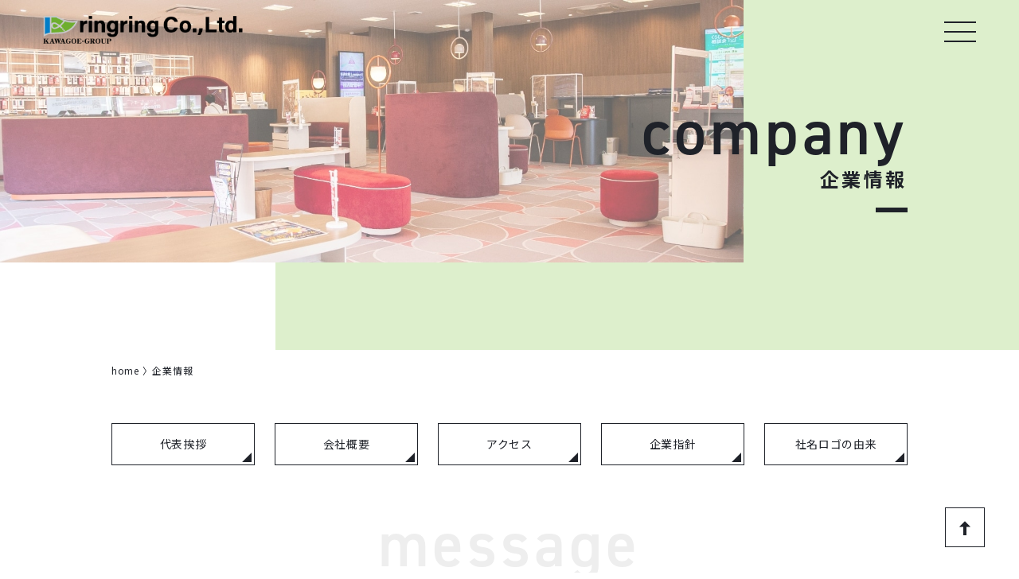

--- FILE ---
content_type: text/html; charset=UTF-8
request_url: http://ringring.co.jp/company
body_size: 8637
content:
<!DOCTYPE html>
<html>

<head>
  <!-- meta -->
  <meta charset="utf-8">
  <meta name="viewport" content="width=device-width,initial-scale=1.0">
  <meta name="format-detection" content="telephone=no">
  <meta name="description" content="モバイルシーンは日々、進化しています。私たちは常に時代を読みながら、お客様のどんなご相談やお困りごとにも、素早く・丁寧にお答えします。">
  <meta name="keywords" content="" />
  <link rel="icon" href="http://ringring.co.jp/wp-content/themes/ringring-2024/assets/img/common/favicon.ico">
  <title>企業情報</title>
  <!-- css -->
  <meta name='robots' content='max-image-preview:large' />

<!-- SEO SIMPLE PACK 3.2.1 -->
<title>企業情報 | ringring Co.,Ltd.</title>
<link rel="canonical" href="https://ringring.co.jp/company">
<meta property="og:locale" content="ja_JP">
<meta property="og:type" content="article">
<meta property="og:title" content="企業情報 | ringring Co.,Ltd.">
<meta property="og:url" content="https://ringring.co.jp/company">
<meta property="og:site_name" content="ringring Co.,Ltd.">
<meta name="twitter:card" content="summary">
<!-- / SEO SIMPLE PACK -->

<style id='wp-img-auto-sizes-contain-inline-css' type='text/css'>
img:is([sizes=auto i],[sizes^="auto," i]){contain-intrinsic-size:3000px 1500px}
/*# sourceURL=wp-img-auto-sizes-contain-inline-css */
</style>
<style id='wp-block-library-inline-css' type='text/css'>
:root{--wp-block-synced-color:#7a00df;--wp-block-synced-color--rgb:122,0,223;--wp-bound-block-color:var(--wp-block-synced-color);--wp-editor-canvas-background:#ddd;--wp-admin-theme-color:#007cba;--wp-admin-theme-color--rgb:0,124,186;--wp-admin-theme-color-darker-10:#006ba1;--wp-admin-theme-color-darker-10--rgb:0,107,160.5;--wp-admin-theme-color-darker-20:#005a87;--wp-admin-theme-color-darker-20--rgb:0,90,135;--wp-admin-border-width-focus:2px}@media (min-resolution:192dpi){:root{--wp-admin-border-width-focus:1.5px}}.wp-element-button{cursor:pointer}:root .has-very-light-gray-background-color{background-color:#eee}:root .has-very-dark-gray-background-color{background-color:#313131}:root .has-very-light-gray-color{color:#eee}:root .has-very-dark-gray-color{color:#313131}:root .has-vivid-green-cyan-to-vivid-cyan-blue-gradient-background{background:linear-gradient(135deg,#00d084,#0693e3)}:root .has-purple-crush-gradient-background{background:linear-gradient(135deg,#34e2e4,#4721fb 50%,#ab1dfe)}:root .has-hazy-dawn-gradient-background{background:linear-gradient(135deg,#faaca8,#dad0ec)}:root .has-subdued-olive-gradient-background{background:linear-gradient(135deg,#fafae1,#67a671)}:root .has-atomic-cream-gradient-background{background:linear-gradient(135deg,#fdd79a,#004a59)}:root .has-nightshade-gradient-background{background:linear-gradient(135deg,#330968,#31cdcf)}:root .has-midnight-gradient-background{background:linear-gradient(135deg,#020381,#2874fc)}:root{--wp--preset--font-size--normal:16px;--wp--preset--font-size--huge:42px}.has-regular-font-size{font-size:1em}.has-larger-font-size{font-size:2.625em}.has-normal-font-size{font-size:var(--wp--preset--font-size--normal)}.has-huge-font-size{font-size:var(--wp--preset--font-size--huge)}.has-text-align-center{text-align:center}.has-text-align-left{text-align:left}.has-text-align-right{text-align:right}.has-fit-text{white-space:nowrap!important}#end-resizable-editor-section{display:none}.aligncenter{clear:both}.items-justified-left{justify-content:flex-start}.items-justified-center{justify-content:center}.items-justified-right{justify-content:flex-end}.items-justified-space-between{justify-content:space-between}.screen-reader-text{border:0;clip-path:inset(50%);height:1px;margin:-1px;overflow:hidden;padding:0;position:absolute;width:1px;word-wrap:normal!important}.screen-reader-text:focus{background-color:#ddd;clip-path:none;color:#444;display:block;font-size:1em;height:auto;left:5px;line-height:normal;padding:15px 23px 14px;text-decoration:none;top:5px;width:auto;z-index:100000}html :where(.has-border-color){border-style:solid}html :where([style*=border-top-color]){border-top-style:solid}html :where([style*=border-right-color]){border-right-style:solid}html :where([style*=border-bottom-color]){border-bottom-style:solid}html :where([style*=border-left-color]){border-left-style:solid}html :where([style*=border-width]){border-style:solid}html :where([style*=border-top-width]){border-top-style:solid}html :where([style*=border-right-width]){border-right-style:solid}html :where([style*=border-bottom-width]){border-bottom-style:solid}html :where([style*=border-left-width]){border-left-style:solid}html :where(img[class*=wp-image-]){height:auto;max-width:100%}:where(figure){margin:0 0 1em}html :where(.is-position-sticky){--wp-admin--admin-bar--position-offset:var(--wp-admin--admin-bar--height,0px)}@media screen and (max-width:600px){html :where(.is-position-sticky){--wp-admin--admin-bar--position-offset:0px}}

/*# sourceURL=wp-block-library-inline-css */
</style><style id='global-styles-inline-css' type='text/css'>
:root{--wp--preset--aspect-ratio--square: 1;--wp--preset--aspect-ratio--4-3: 4/3;--wp--preset--aspect-ratio--3-4: 3/4;--wp--preset--aspect-ratio--3-2: 3/2;--wp--preset--aspect-ratio--2-3: 2/3;--wp--preset--aspect-ratio--16-9: 16/9;--wp--preset--aspect-ratio--9-16: 9/16;--wp--preset--color--black: #000000;--wp--preset--color--cyan-bluish-gray: #abb8c3;--wp--preset--color--white: #ffffff;--wp--preset--color--pale-pink: #f78da7;--wp--preset--color--vivid-red: #cf2e2e;--wp--preset--color--luminous-vivid-orange: #ff6900;--wp--preset--color--luminous-vivid-amber: #fcb900;--wp--preset--color--light-green-cyan: #7bdcb5;--wp--preset--color--vivid-green-cyan: #00d084;--wp--preset--color--pale-cyan-blue: #8ed1fc;--wp--preset--color--vivid-cyan-blue: #0693e3;--wp--preset--color--vivid-purple: #9b51e0;--wp--preset--gradient--vivid-cyan-blue-to-vivid-purple: linear-gradient(135deg,rgb(6,147,227) 0%,rgb(155,81,224) 100%);--wp--preset--gradient--light-green-cyan-to-vivid-green-cyan: linear-gradient(135deg,rgb(122,220,180) 0%,rgb(0,208,130) 100%);--wp--preset--gradient--luminous-vivid-amber-to-luminous-vivid-orange: linear-gradient(135deg,rgb(252,185,0) 0%,rgb(255,105,0) 100%);--wp--preset--gradient--luminous-vivid-orange-to-vivid-red: linear-gradient(135deg,rgb(255,105,0) 0%,rgb(207,46,46) 100%);--wp--preset--gradient--very-light-gray-to-cyan-bluish-gray: linear-gradient(135deg,rgb(238,238,238) 0%,rgb(169,184,195) 100%);--wp--preset--gradient--cool-to-warm-spectrum: linear-gradient(135deg,rgb(74,234,220) 0%,rgb(151,120,209) 20%,rgb(207,42,186) 40%,rgb(238,44,130) 60%,rgb(251,105,98) 80%,rgb(254,248,76) 100%);--wp--preset--gradient--blush-light-purple: linear-gradient(135deg,rgb(255,206,236) 0%,rgb(152,150,240) 100%);--wp--preset--gradient--blush-bordeaux: linear-gradient(135deg,rgb(254,205,165) 0%,rgb(254,45,45) 50%,rgb(107,0,62) 100%);--wp--preset--gradient--luminous-dusk: linear-gradient(135deg,rgb(255,203,112) 0%,rgb(199,81,192) 50%,rgb(65,88,208) 100%);--wp--preset--gradient--pale-ocean: linear-gradient(135deg,rgb(255,245,203) 0%,rgb(182,227,212) 50%,rgb(51,167,181) 100%);--wp--preset--gradient--electric-grass: linear-gradient(135deg,rgb(202,248,128) 0%,rgb(113,206,126) 100%);--wp--preset--gradient--midnight: linear-gradient(135deg,rgb(2,3,129) 0%,rgb(40,116,252) 100%);--wp--preset--font-size--small: 13px;--wp--preset--font-size--medium: 20px;--wp--preset--font-size--large: 36px;--wp--preset--font-size--x-large: 42px;--wp--preset--spacing--20: 0.44rem;--wp--preset--spacing--30: 0.67rem;--wp--preset--spacing--40: 1rem;--wp--preset--spacing--50: 1.5rem;--wp--preset--spacing--60: 2.25rem;--wp--preset--spacing--70: 3.38rem;--wp--preset--spacing--80: 5.06rem;--wp--preset--shadow--natural: 6px 6px 9px rgba(0, 0, 0, 0.2);--wp--preset--shadow--deep: 12px 12px 50px rgba(0, 0, 0, 0.4);--wp--preset--shadow--sharp: 6px 6px 0px rgba(0, 0, 0, 0.2);--wp--preset--shadow--outlined: 6px 6px 0px -3px rgb(255, 255, 255), 6px 6px rgb(0, 0, 0);--wp--preset--shadow--crisp: 6px 6px 0px rgb(0, 0, 0);}:where(.is-layout-flex){gap: 0.5em;}:where(.is-layout-grid){gap: 0.5em;}body .is-layout-flex{display: flex;}.is-layout-flex{flex-wrap: wrap;align-items: center;}.is-layout-flex > :is(*, div){margin: 0;}body .is-layout-grid{display: grid;}.is-layout-grid > :is(*, div){margin: 0;}:where(.wp-block-columns.is-layout-flex){gap: 2em;}:where(.wp-block-columns.is-layout-grid){gap: 2em;}:where(.wp-block-post-template.is-layout-flex){gap: 1.25em;}:where(.wp-block-post-template.is-layout-grid){gap: 1.25em;}.has-black-color{color: var(--wp--preset--color--black) !important;}.has-cyan-bluish-gray-color{color: var(--wp--preset--color--cyan-bluish-gray) !important;}.has-white-color{color: var(--wp--preset--color--white) !important;}.has-pale-pink-color{color: var(--wp--preset--color--pale-pink) !important;}.has-vivid-red-color{color: var(--wp--preset--color--vivid-red) !important;}.has-luminous-vivid-orange-color{color: var(--wp--preset--color--luminous-vivid-orange) !important;}.has-luminous-vivid-amber-color{color: var(--wp--preset--color--luminous-vivid-amber) !important;}.has-light-green-cyan-color{color: var(--wp--preset--color--light-green-cyan) !important;}.has-vivid-green-cyan-color{color: var(--wp--preset--color--vivid-green-cyan) !important;}.has-pale-cyan-blue-color{color: var(--wp--preset--color--pale-cyan-blue) !important;}.has-vivid-cyan-blue-color{color: var(--wp--preset--color--vivid-cyan-blue) !important;}.has-vivid-purple-color{color: var(--wp--preset--color--vivid-purple) !important;}.has-black-background-color{background-color: var(--wp--preset--color--black) !important;}.has-cyan-bluish-gray-background-color{background-color: var(--wp--preset--color--cyan-bluish-gray) !important;}.has-white-background-color{background-color: var(--wp--preset--color--white) !important;}.has-pale-pink-background-color{background-color: var(--wp--preset--color--pale-pink) !important;}.has-vivid-red-background-color{background-color: var(--wp--preset--color--vivid-red) !important;}.has-luminous-vivid-orange-background-color{background-color: var(--wp--preset--color--luminous-vivid-orange) !important;}.has-luminous-vivid-amber-background-color{background-color: var(--wp--preset--color--luminous-vivid-amber) !important;}.has-light-green-cyan-background-color{background-color: var(--wp--preset--color--light-green-cyan) !important;}.has-vivid-green-cyan-background-color{background-color: var(--wp--preset--color--vivid-green-cyan) !important;}.has-pale-cyan-blue-background-color{background-color: var(--wp--preset--color--pale-cyan-blue) !important;}.has-vivid-cyan-blue-background-color{background-color: var(--wp--preset--color--vivid-cyan-blue) !important;}.has-vivid-purple-background-color{background-color: var(--wp--preset--color--vivid-purple) !important;}.has-black-border-color{border-color: var(--wp--preset--color--black) !important;}.has-cyan-bluish-gray-border-color{border-color: var(--wp--preset--color--cyan-bluish-gray) !important;}.has-white-border-color{border-color: var(--wp--preset--color--white) !important;}.has-pale-pink-border-color{border-color: var(--wp--preset--color--pale-pink) !important;}.has-vivid-red-border-color{border-color: var(--wp--preset--color--vivid-red) !important;}.has-luminous-vivid-orange-border-color{border-color: var(--wp--preset--color--luminous-vivid-orange) !important;}.has-luminous-vivid-amber-border-color{border-color: var(--wp--preset--color--luminous-vivid-amber) !important;}.has-light-green-cyan-border-color{border-color: var(--wp--preset--color--light-green-cyan) !important;}.has-vivid-green-cyan-border-color{border-color: var(--wp--preset--color--vivid-green-cyan) !important;}.has-pale-cyan-blue-border-color{border-color: var(--wp--preset--color--pale-cyan-blue) !important;}.has-vivid-cyan-blue-border-color{border-color: var(--wp--preset--color--vivid-cyan-blue) !important;}.has-vivid-purple-border-color{border-color: var(--wp--preset--color--vivid-purple) !important;}.has-vivid-cyan-blue-to-vivid-purple-gradient-background{background: var(--wp--preset--gradient--vivid-cyan-blue-to-vivid-purple) !important;}.has-light-green-cyan-to-vivid-green-cyan-gradient-background{background: var(--wp--preset--gradient--light-green-cyan-to-vivid-green-cyan) !important;}.has-luminous-vivid-amber-to-luminous-vivid-orange-gradient-background{background: var(--wp--preset--gradient--luminous-vivid-amber-to-luminous-vivid-orange) !important;}.has-luminous-vivid-orange-to-vivid-red-gradient-background{background: var(--wp--preset--gradient--luminous-vivid-orange-to-vivid-red) !important;}.has-very-light-gray-to-cyan-bluish-gray-gradient-background{background: var(--wp--preset--gradient--very-light-gray-to-cyan-bluish-gray) !important;}.has-cool-to-warm-spectrum-gradient-background{background: var(--wp--preset--gradient--cool-to-warm-spectrum) !important;}.has-blush-light-purple-gradient-background{background: var(--wp--preset--gradient--blush-light-purple) !important;}.has-blush-bordeaux-gradient-background{background: var(--wp--preset--gradient--blush-bordeaux) !important;}.has-luminous-dusk-gradient-background{background: var(--wp--preset--gradient--luminous-dusk) !important;}.has-pale-ocean-gradient-background{background: var(--wp--preset--gradient--pale-ocean) !important;}.has-electric-grass-gradient-background{background: var(--wp--preset--gradient--electric-grass) !important;}.has-midnight-gradient-background{background: var(--wp--preset--gradient--midnight) !important;}.has-small-font-size{font-size: var(--wp--preset--font-size--small) !important;}.has-medium-font-size{font-size: var(--wp--preset--font-size--medium) !important;}.has-large-font-size{font-size: var(--wp--preset--font-size--large) !important;}.has-x-large-font-size{font-size: var(--wp--preset--font-size--x-large) !important;}
/*# sourceURL=global-styles-inline-css */
</style>

<style id='classic-theme-styles-inline-css' type='text/css'>
/*! This file is auto-generated */
.wp-block-button__link{color:#fff;background-color:#32373c;border-radius:9999px;box-shadow:none;text-decoration:none;padding:calc(.667em + 2px) calc(1.333em + 2px);font-size:1.125em}.wp-block-file__button{background:#32373c;color:#fff;text-decoration:none}
/*# sourceURL=/wp-includes/css/classic-themes.min.css */
</style>
<link rel='shortlink' href='https://ringring.co.jp/?p=10' />
<meta name="generator" content="Site Kit by Google 1.113.0" />  <link rel="stylesheet" href="http://ringring.co.jp/wp-content/themes/ringring-2024/style.css?1">
    <link rel="stylesheet" href="http://ringring.co.jp/wp-content/themes/ringring-2024/assets/css/lower.css">
    
    
  <!-- js -->
  <script src="https://ajax.googleapis.com/ajax/libs/jquery/3.1.1/jquery.min.js"></script>
  <script src="https://cdn.jsdelivr.net/npm/slick-carousel@1.8.1/slick/slick.min.js"></script>
  <script src="http://ringring.co.jp/wp-content/themes/ringring-2024/assets/js/common.js"></script>

  <!-- javascripts: Base -->
  <noscript>
    <div class="noscript" id="noscript">
      <div class="content">
        当サイトを最適な状態で閲覧していただくにはブラウザの<span>JavaScriptを有効</span>にしてご利用下さい。<br />
        JavaScriptを無効のままご覧いただいた場合には一部機能がご利用頂けない場合や正しい情報を取得できない場合がございます。
      </div>
    </div>
  </noscript><!-- /noscript -->
  
  </head>
<body><header>
  <div class="fix-header flex">
        <div class="logo">
      <a href="https://ringring.co.jp">
        <img src="http://ringring.co.jp/wp-content/themes/ringring-2024/assets/img/common/logo.png" alt="ringring Co.,Ltd. KAWAGOE-GROUP" height="35">
      </a>
    </div>
    <button><span>MENU</span></button>
  </div>

  <nav>
    <ul class="g-nav">
      <li>
        <a href="https://ringring.co.jp">
          <p class="en">home</p>
          <p>ホーム</p>
        </a>
      </li>
      <li>
        <a href="https://ringring.co.jp/business/">
          <p class="en">business</p>
          <p>事業案内</p>
        </a>
        <ul class="inr-nav">
          <li><a href="https://ringring.co.jp/docomoshop/">ドコモショップ一覧</a></li>
        </ul>
      </li>
      <li>
        <a href="https://ringring.co.jp/company/">
          <p class="en">company</p>
          <p>企業情報</p>
        </a>
        <ul class="inr-nav">
          <li><a href="https://ringring.co.jp/company/#message">代表挨拶</a></li>
          <li><a href="https://ringring.co.jp/company/#about-us">会社概要</a></li>
          <li><a href="https://ringring.co.jp/company/#access">アクセス</a></li>
          <li><a href="https://ringring.co.jp/company/#slogan">会社理念</a></li>
          <li><a href="https://ringring.co.jp/company/#logo">社名ロゴの由来</a></li>
        </ul>
      </li>
      <li>
        <a href="https://ringring.co.jp/recruit/">
          <p class="en">recruit</p>
          <p>採用情報</p>
        </a>
        <ul class="inr-nav">
          <li><a href="https://ringring.co.jp/recruit/vision/">企業ビジョン</a></li>
          <li><a href="https://ringring.co.jp/recruit/environment/">職場環境について</a></li>
          <li><a href="https://ringring.co.jp/recruit/our-work/">私たちの仕事</a></li>
          <li><a href="https://ringring.co.jp/recruit/faq/">働く疑問を解消</a></li>
          <li><a href="https://ringring.co.jp/recruit/ideal/">求める人材</a></li>
        </ul>
      </li>
      <li>
        <a href="https://ringring.co.jp/contact/">
          <p class="en">contact</p>
          <p>お問い合わせ</p>
        </a>
      </li>
      <li class="_sp">
        <a href="#" target="_blank">
          <img src="http://ringring.co.jp/wp-content/themes/ringring-2024/assets/img/common/ico-line.png" alt="LINE" height="32">
        </a>
      </li>
    </ul>
    <!-- <a href="#" target="_blank" class="_pc"><img src="http://ringring.co.jp/wp-content/themes/ringring-2024/assets/img/common/ico-line.png" alt="LINE" height="26"></a> -->
  </nav>
</header>

<div class="page-top">
  <a href="#">
    <img src="http://ringring.co.jp/wp-content/themes/ringring-2024/assets/img/common/pagetop.png">
  </a>
</div>
<main class="company">

  <article class="mv">
    <div class="page-ttl bg-gr">
      <figure><img src="http://ringring.co.jp/wp-content/themes/ringring-2024/assets/img/company/mv.jpg"></figure>
      <div class="txt">
        <p class="en">company</p>
        <h1>企業情報</h1>
      </div><!-- txt -->
    </div><!-- pagettl -->

    <ul class="pan-nav w1000">
      <li><a href="https://ringring.co.jp">home</a></li>
      <li>企業情報</li>
    </ul>
  </article><!-- mv -->

  <article class="w1000">
    <ul class="page-nav flex _sp_wrap">
      <li><a href="#message" class="btn">代表挨拶</a></li>
      <li><a href="#about-us" class="btn">会社概要</a></li>
      <li><a href="#access" class="btn">アクセス</a></li>
      <li><a href="#slogan" class="btn">企業指針</a></li>
      <li><a href="#logo" class="btn">社名ロゴの由来</a></li>
    </ul>

    <section class="message" id="message">
      <div class="ttl01">
        <p class="en">message</p>
        <h2>代表挨拶</h2>
      </div><!-- ttl01 -->

      <div class="flex _ai-fe _sp_fd-c">
        <figure>
          <img src="http://ringring.co.jp/wp-content/themes/ringring-2024/assets/img/company/ph-message.jpg" alt="代表取締役近影">
          <figcaption>代表取締役　川越　康宣</figcaption>
        </figure>
        <div class="w50p">
          <h3 class="ttl02">企業は人なり</h3>
          <p>私たちの会社では、人こそが宝と考えています。人を宝とし、人を大切に出来るからこそ、会社は一企業として成り立つのだと考えます。会社の中で働いてくださるすべての皆さんがいつも働きやすい環境で仕事が出来るよう、努力し続けています。</p>
          <p>建物や設備がその会社なのではなく、そこで働く「人」がどうのように考え、仕事をし、どのような能力を発揮し、どのような想いでつながっているかが会社。人そのものがその「会社」である、という考え方です。</p>
          <p>「うちの会社はここが問題だから」「うちの会社は変わらないとね」「わが社の強みは、この点である」私たちはともすると、会社というものを別の場所にある箱/物体のようにとらえてしまいます。</p>
          <p>しかし、私たちが「会社」と表現するときに、それは人間以外の何かを指すのではなく、まさに、その中で働き、関わり合っている人間そのものを指します。</p>
        </div>
      </div>
    </section><!-- #message -->
  </article>

  <article class="about-us bg-gray" id="about-us">
    <div class="ttl01 mb40">
      <p class="en font-white">about us</p>
      <h2>会社概要</h2>
    </div><!-- ttl01 -->

    <table class="w800 yoko-table">
      <tbody>
        <tr>
          <th>会社名</th>
          <td>株式会社リン・リン　ringring Co.,Ltd.</td>
        </tr>
        <tr>
          <th>所在地</th>
          <td>北九州市八幡西区陣原5丁目10番32号　KRビル 4F</td>
        </tr>
        <tr>
          <th>創業</th>
          <td>平成5年8月25日</td>
        </tr>
        <tr>
          <th>資本金</th>
          <td>1,000万円</td>
        </tr>
        <tr>
          <th>事業内容</th>
          <td>モバイルフォン販売関連事業<br>
            株式会社NTTドコモ　代理店（ドコモショップ運営）</td>
        </tr>
        <tr>
          <th>代表者</th>
          <td>代表取締役　川越　康宣</td>
        </tr>
        <tr>
          <th>従業員数</th>
          <td>80名</td>
        </tr>
        <tr>
          <th>直営店舗</th>
          <td>ドコモショップ　イオンモール八幡東店　　北九州市八幡東区東田3丁目2番102号2Ｆ-241区画<br>
            　　　　　　　　　　　　　　　　　　　 （イオンモール八幡東内）<br>
            ドコモショップ　飯塚店　　福岡県飯塚市片島3丁目16番15号<br>
            ドコモショップ　穂波店　　福岡県飯塚市忠隈452番1号<br>
            ドコモショップ　黒崎店　　北九州市八幡西区東曲里町8番1号<br>
            ドコモショップ　則松店　　北九州市八幡西区則松1丁目2番1号<br>
            ドコモショップサテライト　　北九州市八幡西区西曲里町3番1号1Ｆ（イオンタウン黒崎内）</td>
        </tr>
        <tr>
          <th>関連企業</th>
          <td>川越建設株式会社／エヌ・ディ・ケイ株式会社／KRホールディングス株式会社</td>
        </tr>
        <tr>
          <th>取引銀行</th>
          <td>福岡銀行／西日本シティ銀行／北九州銀行／福岡ひびき信用金庫</td>
        </tr>
      </tbody>
    </table>
  </article><!-- about-us -->

  <article class="access w1000" id="access">
    <div class="ttl01">
      <p class="en">access</p>
      <h2>アクセス</h2>
    </div><!-- ttl01 -->

    <div class="flex _sp_fd-c">
      <div class="map">
        <iframe src="https://www.google.com/maps/embed?pb=!1m18!1m12!1m3!1d3312.8927918801037!2d130.7315807!3d33.8666537!2m3!1f0!2f0!3f0!3m2!1i1024!2i768!4f13.1!3m3!1m2!1s0x3543c948c850042f%3A0x4d50491e046cc7e1!2z44CSODA3LTA4MjEg56aP5bKh55yM5YyX5Lmd5bee5biC5YWr5bmh6KW_5Yy66Zmj5Y6f77yV5LiB55uu77yR77yQ4oiS77yT77ySIO-8q--8suODk-ODqyA0Zg!5e0!3m2!1sja!2sjp!4v1706871964367!5m2!1sja!2sjp" width="100%" height="100%" style="border:0;" allowfullscreen="" loading="lazy" referrerpolicy="no-referrer-when-downgrade"></iframe>
      </div><!-- map -->
      <div>
        <h3 class="ttl03">住所</h3>
        <address class="font14 mb25">北九州市八幡西区陣原5丁目10番32号　KRビル 4F</address>
        <h3 class="ttl03">最寄り駅</h3>
        <p class="lh200">JR鹿児島本線　陣原駅下車　徒歩18分<br>
          西鉄バス　神社下　徒歩4分</p>
      </div>
    </div>
  </article>

  <article class="slogan" id="slogan">
    <div class="ttl01">
      <p class="en font-black">slogan</p>
      <h2 class="font-black">企業指針</h2>
    </div><!-- ttl01 -->

    <div class="w800">
      <p class="mb40">社員がやりがい、いきがいを持って仕事ができるように職場環境を意識しています。<br>
        その中でも社員ひとりひとりの意識の持ち方が最も重要だと考えており、そういった意識がひとりひとりにあることで素晴らしい職場、素晴らしい社員へと成長していく事が出来ると考えています。<br>
        また、お客様に対して、接客のプロとして単なる説明や提案だけではなく、マニュアルにない感動を与えること。<br>
        対価以上にご満足が頂けるサービスを提供すること。それらの根本は社員ひとりひとりの意識によるものであると考えています。</p>

      <ul class="flex _ai-fs mb40 slogan-list _sp_fd-c">
        <li>
          <h3>【気くばり】</h3>
          <ul>
            <li>•自ら率先して行動すること</li>
            <li>•前向きな言動を意識すること</li>
            <li>•褒める文化を当たり前にすること</li>
            <li>•「陰の人」に感謝すること</li>
            <li>•人の噂や悪口にのらないこと</li>
          </ul>
        </li>
        <li>
          <h3>【目くばり】</h3>
          <ul>
            <li>•まわりの状況に気づくこと</li>
            <li>•広い視野をもって考えること</li>
            <li>•職場の雰囲気をよくすること</li>
            <li>•様々なところに注意すること</li>
          </ul>
        </li>
        <li>
          <h3>【心くばり】</h3>
          <ul>
            <li>•まわりのひとに優しさを与えること</li>
            <li>•思いやりのこころを持つこと</li>
            <li>•相手の立場に立った行動をすること</li>
            <li>•相手に対して感謝すること</li>
          </ul>
        </li>
      </ul>
      <p>言葉にすると簡単なことですが、これらを突き詰めることが、わたしたちが社会の中で価値を見出すことのできる唯一の方法であると考えています。</p>
    </div>
  </article><!-- slogan -->

  <article class="logo w1000" id="logo">
    <div class="ttl01 mb100">
      <p class="en">logo</p>
      <h2>社名ロゴの由来</h2>
    </div><!-- ttl01 -->

    <div class="flex _sp_fd-c">
      <figure class="w50p align_c"><img src="http://ringring.co.jp/wp-content/themes/ringring-2024/assets/img/company/logo.png" alt="ロゴマーク"></figure>
      <div class="w50p lh240">
        <h3>【社名】</h3>
        <p>弊社は、携帯販売代理業として創業したこともあり、「リンリン」という電話着信音の響きを社名として採用しました。多くの方が覚えやすく、多くの方に親しみを持って頂きたいという思いが込められています。<br>
          また弊社の社名を英語表記にするとringringとなります。現在進行形ingから、常に進み続けるという意味を表しています。</p>

        <h3>【ロゴ】</h3>
        <p>全体は風に乗って逞しく揺れる旗をイメージし、時代の流れに乗り、逆風に負けない会社であり続けるという思いが込められています。<br>
          縦のラインは、弊社とお客様の心がひとつであること。また、弊社の前身である親会社が道路関連工事の事業を行っているため、ハイウェイ、道を表しています。<br>
          ループラインは終わりなく発展し続ける情報通信分野と、会社が未来永劫に存続するという思いを込めて、メビウスの輪を表現しています。<br>
          ブルーはインテリジェント（情報）を、グリーンは地球環境と木々や植物のような力強い成長を表しています。</p>
      </div>
    </div>
  </article><!-- logo -->

  </main>
<footer>
  <div class="w1000 flex _ai-fs">
    <div class="info">
      <div class="logo"><img src="http://ringring.co.jp/wp-content/themes/ringring-2024/assets/img/common/footer_logo.png" alt="株式会社リン・リン" height="40"></div>
      <address>北九州市八幡西区陣原5丁目10番32号<br>
        KRビル 4F</address>
      <a href="tel:093-695-6200">tel： 093-695-6200</a>
      <p class="copy">&copy;2021 株式会社リン・リン</p>
    </div><!-- info -->
    <ul class="f-nav">
      <li>
        <a href="https://ringring.co.jp">トップページ</a>
      </li>
      <li>
        <a href="https://ringring.co.jp/business/">事業案内</a>
        <ul class="inr-nav">
          <li><a href="https://ringring.co.jp/docomoshop/">ドコモショップ一覧</a></li>
        </ul>
      </li>
    </ul>
    <ul class="f-nav">
      <li>
        <a href="https://ringring.co.jp/company/">企業情報</a>
        <ul class="inr-nav">
          <li><a href="https://ringring.co.jp/company/#message">代表挨拶</a></li>
          <li><a href="https://ringring.co.jp/company/#about-us">会社概要</a></li>
          <li><a href="https://ringring.co.jp/company/#access">アクセス</a></li>
          <li><a href="https://ringring.co.jp/company/#slogan">企業指針</a></li>
          <li><a href="https://ringring.co.jp/company/#logo">社名ロゴの由来</a></li>
        </ul>
      </li>
    </ul>
    <ul class="f-nav">
      <li>
        <a href="https://ringring.co.jp/recruit/">採用情報</a>
        <ul class="inr-nav">
          <li><a href="https://ringring.co.jp/recruit/vision/">企業ビジョン</a></li>
          <li><a href="https://ringring.co.jp/recruit/environment/">職場環境について</a></li>
          <li><a href="https://ringring.co.jp/recruit/our-work/">私たちの仕事</a></li>
          <li><a href="https://ringring.co.jp/recruit/faq/">働く疑問を解消</a></li>
          <li><a href="https://ringring.co.jp/recruit/ideal/">求める人材</a></li>
        </ul>
      </li>
    </ul>
    <ul class="f-nav">
      <li>
        <a href="https://ringring.co.jp/contact/">お問い合わせ</a>
      </li>
      <!--
      <li>
        <a href="#" target="_blank"><img src="http://ringring.co.jp/wp-content/themes/ringring-2024/assets/img/common/ico-line.png" alt="LINE" height="26"></a>
      </li>
      -->
    </ul>
  </div><!-- w1000 -->
</footer>

<script type="speculationrules">
{"prefetch":[{"source":"document","where":{"and":[{"href_matches":"/*"},{"not":{"href_matches":["/wp-*.php","/wp-admin/*","/wp-content/uploads/*","/wp-content/*","/wp-content/plugins/*","/wp-content/themes/ringring-2024/*","/*\\?(.+)"]}},{"not":{"selector_matches":"a[rel~=\"nofollow\"]"}},{"not":{"selector_matches":".no-prefetch, .no-prefetch a"}}]},"eagerness":"conservative"}]}
</script>
</body>

--- FILE ---
content_type: text/css
request_url: http://ringring.co.jp/wp-content/themes/ringring-2024/style.css?1
body_size: 3168
content:
@charset "UTF-8";

/*
Theme Name: ringring original
Author: VELDOM Inc.
Description: 2024.01 作成
Version: 1.0
*/

@import url('https://fonts.googleapis.com/css2?family=Noto+Sans+JP:wght@400;700;900&display=swap');
@import url("https://use.typekit.net/cbj0ojt.css");

/*reset.css
---------------------------------------------------------- */
html,body,div,span,applet,object,iframe,h1,h2,h3,h4,h5,h6,p,blockquote,pre,a,abbr,acronym,address,big,cite,code,del,dfn,em,img,ins,kbd,q,s,samp,small,strike,strong,sub,sup,tt,var,b,u,i,center,dl,dt,dd,ol,ul,li,fieldset,form,label,legend,table,caption,tbody,tfoot,thead,tr,th,td,article,aside,canvas,details,embed,figure,figcaption,footer,header,hgroup,menu,nav,output,ruby,section,summary,time,mark,audio,video,input {
  margin: 0;
  padding: 0;
  border: 0;
  font-size: 100%;
  font: inherit;
  vertical-align: baseline;
  box-sizing: border-box;
}

article,aside,details,figcaption,figure,footer,header,hgroup,menu,nav,section {
  display: block;
}

body {
  line-height: 1;
}

table {
  border-collapse: collapse;
  border-spacing: 0;
}

img {
  border: 0;
}

figure img {
  width: 100%;
  height: auto;
  vertical-align: baseline;
}

/*基本設定
---------------------------------------------------------- */
html {
  margin-top: 0 !important;
  min-height: 100%;
  font-size: 62.5%;
}

html,
body {
  height: 100%;
  width: 100%;
}

body {
  position: relative;
  color: #1F2229;
  line-height: 1.5;
  letter-spacing: 0.05em;
  font-family: 'Noto Sans JP', "ヒラギノ角ゴ Pro W3", "Hiragino Kaku Gothic ProN", "Hiragino Sans", "メイリオ", sans-serif;
  font-style: normal;
  font-weight: 500;
  font-size: 1.4rem;
  *font-size: small;
  *font: x-small;
  counter-reset: number 0;
}

ul, ol { list-style: none;}

a {
  text-decoration: none;
  color: #888;
  transition: .5s;
}
a:hover { opacity: .7;}

figure img { vertical-align: bottom;}

.en { font-family: din-2014, sans-serif; }

._sp { display: none;}

@media (max-width: 768px) {
  ._sp {
    display: block;
  }

  ._pc {
    display: none;
  }
}

/* header
---------------------------------------------------------- */
header {
  position: fixed;
  top: 0;
  left: 0;
  width: 100%;
  z-index: 100;
}
.fix-header {
  width: 100%;
  padding: 20px 4.25vw;
}

header button {
  position: relative;
  width: 40px;
  height: 40px;
  padding: 0;
  outline: none;
  border: none;
  background: transparent;
  appearance: none;
  font-size: 0;
  cursor: pointer;
}
header button span,
header button span::before,
header button span::after {
  display: block;
  width: 100%;
  height: 2px;
  background: #1F2229;
  transition: .5s;
}
header button span::before,
header button span::after {
  position: absolute;
  content: "";
}
header button span::before {
  top: 7px;
}
header button span::after {
  bottom: 7px;
}

header nav {
  display: none;
  flex-direction: column;
  justify-content: center;
  align-items: center;
  width: 100%;
  height: 100%;
  min-height: calc(100vh - 80px);
}
header .g-nav {
  display: flex;
  flex-direction: column;
  align-items: center;
  grid-row-gap: 30px;
  margin-bottom: 80px;
}
header .g-nav li a {
  display: block;
  font-weight: 900;
  letter-spacing: 0.1em;
  color: #fff;
}
header .g-nav li p {
  text-align: center;
}
header .g-nav li p.en {
  margin-bottom: 10px;
  line-height: 1;
  letter-spacing: 0.08em;
  font-size: 5.0rem;
}
header .inr-nav {
  display: none;
}

/* when the menu opens */
header.active {
  background: #86CB43;
}
header.active .logo img {
  display: none;
}
header.active .logo a::before {
  content: "";
  display: block;
  width: 252px;
  height: 35px;
  background: url(assets/img/common/logo_white.png) no-repeat left center;
  background-size: contain;
}
header.active button span {
  background: transparent;
}
header.active button span::before,
header.active button span::after {
  top: 19px;
  background: #fff;
}
header.active button span::before{
  left: 0;
  transform: rotate(-45deg);
}
header.active button span::after {
  right: 0;
  transform: rotate(45deg);
}

@media screen and (max-width: 768px) {
  header .g-nav li p.en {
    display: none;
  }
  header .g-nav {
    flex-wrap: wrap;
    gap: 0 20px;
    width: calc(100% - 30px);
    height: 460px;
    margin-bottom: 40px;
  }
  header .g-nav > li {
    width: 50%;
    margin-bottom: 20px;
  }
  header .g-nav > li a {
    font-size: 1.6rem;
  }
  header .g-nav li p {
    text-align: left;
  }
  
  header .inr-nav {
    display: block;
    margin-top: 25px;
  }
  header .inr-nav li {
    margin-bottom: 15px;
  }
  header .inr-nav li a {
    font-weight: 700;
    font-size: 1.3rem;
  }
  header .inr-nav li a::before {
    content: "- ";
  }
}


/* main
---------------------------------------------------------- */
main {
  position: relative;
  width: 100%;
}

.w1000, .w800, .w780, .w600 { margin: 0 auto;}
.w1000 { width: 1000px;}
.w800 { width: 800px;}
.w780 { width: 780px;}
.w600 { width: 600px;}

main article {
  padding: 120px 0;
}

main article p {
  margin-bottom: 1em;
  line-height: 2.2;
  letter-spacing: 0.06em;
}
main article p:last-of-type {
  margin-bottom: 0;
}

.page-top {
  position: fixed;
  right: 43px;
  bottom: 32px;
  width: 50px;
  height: 50px;
  z-index: 10;
}

@media screen and (max-width: 768px) {
  .w1000, .w800, .w780 {
    width: calc(100% - 40px);
  }
  .w600 {
    width: calc(100% - 30px);
  }

  main article {
    padding: 40px 0 50px;
  }
  main article p {
    line-height: 1.85;
    font-size: 1.5rem;
  }

  .page-top {
    display: none;
  }
}


/* ----------------------
  btn
---------------------- */
a.btn {
  position: relative;
  display: inline-block;
  padding: 15px 0;
  border: #1F2229 solid 1px;
  color: #1F2229;
  text-align: center;
}
a.btn ._img {
  display: flex;
  align-items: center;
  justify-content: center;
  column-gap: 10px;
}
a.btn::after {
  position: absolute;
  right: 3px;
  bottom: 3px;
  content: "";
  display: block;
  width: 12px;
  height: 12px;
  background: #1F2229;
  clip-path: polygon(100% 0, 0% 100%, 100% 100%);
}
a.btn.en {
  padding: 18px 0;
  letter-spacing: 0.08em;
  font-weight: 700;
  font-size: 2.0rem;
}
a.btn.en::after {
  right: 5px;
  bottom: 5px;
}

@media screen and (max-width: 768px) {
  a.btn,
  a.btn.en {
    padding: 10px 80px;
  }
  a.btn ._img {
    flex-direction: column;
    gap: 10px 0;
  }
}


/* ----------------------
  animation
---------------------- */
.js-fadeup {
  opacity: 0;
  visibility: hidden;
  transform: translateY(80px);
  transition: opacity 1s, visibility 1s, transform 1s;
}
.js-fadeup._active {
  opacity: 1;
  visibility: visible;
  transform: translateY(0px);
}


.js-fadein {
  opacity: 0;
  visibility: hidden;
  transition: opacity 1s, visibility 1s, transform 1s;
}
.js-fadein._active {
  opacity: 1;
  visibility: visible;
}


/* footer
---------------------------------------------------------- */
footer {
  padding: 72px 0 48px;
  background: #eee;
}
footer > .flex {
}

footer .info .logo {
  margin-bottom: 27px;
}
footer .info address,
footer .info a {
  color: #1F2229;
  letter-spacing: 0;
  line-height: 1.85;
}
footer .info .copy {
  margin-top: 24px;
  font-size: 1.2rem;
}

footer .f-nav {
}
footer .f-nav > li {
  margin-bottom: 10px;
}
footer .f-nav li a {
  color: #1F2229;
  font-weight: 700;
}
footer .inr-nav li {
  margin-top: 9px;
}
footer .inr-nav li a {
  font-weight: 500;
  font-size: 1.2rem;
}
footer .inr-nav li a::before {
  content: "- "
}

@media screen and (max-width: 768px) {
  footer {
    padding: 40px 0 25px;
  }
  footer .info {
    width: 100%;
    text-align: center;
  }
  footer .f-nav {
    display: none;
  }
}

/* general
---------------------------------------------------------- */

.align_c { text-align: center !important;}
.align_r { text-align: right !important;}

@media screen and (max-width: 768px) {
  .sp-align_l { text-align: left !important;}
  .sp-align_c { text-align: center !important;}
  .sp-align_r { text-align: right !important;}
}

/*----------------------------------------
  flex
----------------------------------------*/
.flex {
  display: flex;
  align-items: center;
  justify-content: space-between;
}

.flex._ai-fs { align-items: flex-start;}
.flex._ai-fe { align-items: flex-end;}
.flex._ai-s { align-items: stretch;}

.flex._jc-c { justify-content: center;}
.flex._jc-fs { justify-content: flex-start;}
.flex._jc-e { justify-content: flex-end;}

.flex._wrap { flex-wrap: wrap;}

@media screen and (max-width: 768px) {
  .flex._sp_fd-c { flex-direction: column;}
  .flex._sp_fd-cr { flex-direction: column-reverse;}
  .flex._sp_wrap { flex-wrap: wrap;}
}

/*----------------------------------------
  width
----------------------------------------*/
.w50p { width: 50% !important;}
.w100p { width: 100% !important;}

@media screen and (max-width: 768px) {
  .w50p,
  .sp_w100p { width: 100% !important;}
}

/*----------------------------------------
  margin
----------------------------------------*/
.mb5 { margin-bottom: 5px !important;}
.mb10 { margin-bottom: 10px !important;}
.mb15 { margin-bottom: 15px !important;}
.mb20 { margin-bottom: 20px !important;}
.mb25 { margin-bottom: 25px !important;}
.mb30 { margin-bottom: 30px !important;}
.mb35 { margin-bottom: 35px !important;}
.mb40 { margin-bottom: 40px !important;}
.mb45 { margin-bottom: 45px !important;}
.mb50 { margin-bottom: 50px !important;}
.mb55 { margin-bottom: 55px !important;}
.mb60 { margin-bottom: 60px !important;}
.mb65 { margin-bottom: 65px !important;}
.mb70 { margin-bottom: 70px !important;}
.mb75 { margin-bottom: 75px !important;}
.mb80 { margin-bottom: 80px !important;}
.mb85 { margin-bottom: 85px !important;}
.mb90 { margin-bottom: 90px !important;}
.mb100 { margin-bottom: 100px !important;}
.mb110 { margin-bottom: 110px !important;}
.mb120 { margin-bottom: 120px !important;}

@media screen and (max-width: 767px) {
  .mb20 { margin-bottom: 10px !important;}
  .mb25,
  .mb30 { margin-bottom: 15px !important;}
  .mb35,
  .mb40 { margin-bottom: 20px !important;}
  .mb45,
  .mb50 { margin-bottom: 25px !important;}
  .mb55,
  .mb60 { margin-bottom: 30px !important;}
  .mb65,
  .mb70 { margin-bottom: 35px !important;}
  .mb75,
  .mb80 { margin-bottom: 40px !important;}
  .mb85,
  .mb90 { margin-bottom: 45px !important;}
  .mb100 { margin-bottom: 50px !important;}
  .mb110,
  .mb120 { margin-bottom: 120px !important;}
}

/*----------------------------------------
  font
----------------------------------------*/
.font_b { font-weight: 700;}
.font_u { text-decoration: underline;}

.font8 { font-size: .8rem !important;}
.font9 { font-size: .9rem !important;}
.font10 { font-size: 1.0rem !important;}
.font11 { font-size: 1.1rem !important;}
.font12 { font-size: 1.2rem !important;}
.font13 { font-size: 1.3rem !important;}
.font14 { font-size: 1.4rem !important;}
.font15 { font-size: 1.5rem !important;}
.font16 { font-size: 1.6rem !important;}
.font17 { font-size: 1.7rem !important;}
.font18 { font-size: 1.8rem !important;}
.font19 { font-size: 1.9rem !important;}
.font20 { font-size: 2.0rem !important;}
.font22 { font-size: 2.2rem !important;}
.font24 { font-size: 2.4rem !important;}
.font26 { font-size: 2.6rem !important;}
.font28 { font-size: 2.8rem !important;}
.font30 { font-size: 3.0rem !important;}
.font32 { font-size: 3.2rem !important;}
.font34 { font-size: 3.4rem !important;}
.font36 { font-size: 3.6rem !important;}
.font38 { font-size: 3.8rem !important;}
.font40 { font-size: 4.0rem !important;}

@media screen and (max-width: 768px) {
  .font10_sp { font-size: 1.0rem !important;}
  .font12_sp { font-size: 1.2rem !important;}
  .font14_sp { font-size: 1.4rem !important;}
  .font16_sp { font-size: 1.6rem !important;}
  .font18_sp { font-size: 1.8rem !important;}
  .font20_sp { font-size: 2.0rem !important;}
  .font24_sp { font-size: 2.4rem !important;}
}

.font-white { color: #fff !important;}
.font-black { color: #000 !important;}
.font-brue { color: #2598DE !important;}

.lh100 { line-height: 1 !important;}
.lh150 { line-height: 1.5 !important;}
.lh175 { line-height: 1.75 !important;}
.lh180 { line-height: 1.8 !important;}
.lh200 { line-height: 2 !important;}
.lh220 { line-height: 2.2 !important;}
.lh240 { line-height: 2.4 !important;}


--- FILE ---
content_type: text/css
request_url: http://ringring.co.jp/wp-content/themes/ringring-2024/assets/css/lower.css
body_size: 2032
content:
@charset "UTF-8";

/* common
---------------------------------------------------------- */

main article:nth-of-type(2) {
  padding-top: 60px;
}

main article.bg-gray { background: #EEEEEE;}

@media screen and (max-width: 768px) {
  main article:nth-of-type(2) {
    padding-top: 30px;
  }
}


/*----------------------------------------
  main visual
----------------------------------------*/
.mv {
  padding: 0;
}

.mv .page-ttl {
  position: relative;
  width: 100%;
}
.mv .page-ttl::after {
  position: absolute;
  top: 0;
  right: 0;
  content: "";
  display: block;
  width: 73vw;
  height: 440px;
  background: #DEF2FF;
  z-index: -1;
}
.mv .page-ttl.bg-bl::after { background: #C1D4E1;}
.mv .page-ttl.bg-gr::after { background: #DDEFCC;}
.mv .page-ttl.bg-rd::after { background: #EFCCCC;}

.mv .page-ttl figure {
  width: 73vw;
  height: 330px;
  margin-bottom: 130px;
  z-index: 1;
}
.mv .page-ttl figure img {
  width: 100%;
  height: 100%;
  object-fit: cover;
}

.mv .page-ttl .txt {
  position: absolute;
  top: 127px;
  right: calc(50vw - 500px);
  text-align: right;
  z-index: 2;
  opacity: 0;
  visibility: hidden;
  transform: translateY(80px);
  transition: opacity 1s, visibility 1s, transform 1s;
}
.mv .page-ttl .txt._active {
  opacity: 1;
  visibility: visible;
  transform: translateY(0px);
}
.mv .page-ttl .txt .en {
  line-height: 1;
  letter-spacing: 0.06em;
  font-size: 8.0rem;
}
.mv .page-ttl .txt h1 {
  letter-spacing: 0.15em;
  font-weight: 700;
  font-size: 2.4rem;
}
.mv .page-ttl .txt h1::after {
  content: "";
  display: block;
  width: 40px;
  height: 6px;
  margin: 18px 0 0 auto;
  background: #1F2229;
}

@media screen and (max-width: 768px) {
  .mv .page-ttl::after {
    width: calc(100% - 15px);
    height: 240px;
  }
  .mv .page-ttl figure {
    width: calc(100% - 15px);
    height: 200px;
    margin-bottom: 40px;
  }
  .mv .page-ttl .txt {
    top: 80px;
    right: 20px;
  }
  .mv .page-ttl .txt .en {
    font-size: 5.0rem;
  }
  .mv .page-ttl .txt h1 {
    font-size: 2.0rem;
  }
}


.mv .pan-nav {
  display: flex;
}
.mv .pan-nav li {
  line-height: 1;
  letter-spacing: 0.06em;
  font-size: 1.2rem;
}
.mv .pan-nav li a {
  color: #1F2229;
}
.mv .pan-nav li a::after {
  content: " 〉";
}

@media screen and (max-width: 768px) {
  .mv .pan-nav {display: none;}
}


/*----------------------------------------
  ttl
----------------------------------------*/
.ttl01 {
  margin-bottom: 60px;
  text-align: center;
}
.ttl01 .en {
  color: #EEEEEE;
  line-height: 1;
  letter-spacing: 0.06em;
  font-size: 8.0rem;
}
.ttl01 h2 {
  letter-spacing: 0.1em;
  font-weight: 700;
  font-size: 2.4rem;
}
.ttl01 h2::after {
  content: "";
  display: block;
  width: 40px;
  height: 6px;
  margin: 20px auto 0;
  background: #86CB43;
}

.ttl02 {
  margin-bottom: 30px;
  line-height: 1.5;
  letter-spacing: 0.1em;
  font-weight: 700;
  font-size: 3.2rem;
}

.ttl03 {
  margin-bottom: 7px;
  line-height: 1.75;
  letter-spacing: 0.06em;
  font-weight: 700;
}

@media screen and (max-width: 768px) {
  .ttl01 {
    margin-bottom: 30px;
  }
  .ttl01 .en {
    font-size: 4.0rem;
  }
  .ttl01 h2 {
    letter-spacing: 0.075em;
    font-size: 1.8rem;
  }

  .ttl02 {
    margin-bottom: 20px;
    letter-spacing: 0.075em;
    font-size: 2.2rem;
  }
}


/*----------------------------------------
  table
----------------------------------------*/
.yoko-table {
  border-top: #1F2229 solid 1px;
}
.yoko-table th,
.yoko-table td {
  padding: 20px;
  border-bottom: #1F2229 solid 1px;
  text-align: left;
  line-height: 2;
  letter-spacing: 0.06em;
  font-weight: 500;
}
.yoko-table th {
  font-weight: 700;
  vertical-align: top;
}
.yoko-table td {
  letter-spacing: 0;
  vertical-align: middle;
}
.yoko-table td p {
  line-height: 2;
  letter-spacing: 0.06em;
}

@media screen and (max-width: 768px) {
  .yoko-table {
    display: block;
    border: none;
  }
  .yoko-table tbody, .yoko-table tr,
  .yoko-table th, .yoko-table td {
    display: block;
    width: 100%;
  }
  .yoko-table th,
  .yoko-table td,
  .yoko-table td p {
    font-size: 1.4rem;
    line-height: 1.75;
  }
  .yoko-table th {
    padding: 0 5px 10px;
    border: none;
  }
  .yoko-table td {
    padding: 0 5px 15px;
    margin-bottom: 15px;
  }
}


/* business
---------------------------------------------------------- */
main.business .docomo-shop {
  position: relative;
  width: 100%;
  margin: 120px 0 70px;
}
main.business .docomo-shop .btn {
  position: absolute;
  top: 0;
  left: 0;
  display: flex;
  justify-content: center;
  height: 80px;
  width: 300px;
  background: #fff;
}
main.business .docomo-shop figure {
  padding-top: 40px;
  width: 960px;
  margin-left: auto;
}

main.business .docomo-business {
  padding: 20px;
  border: #1F2229 solid 1px;
}
main.business .docomo-business h2 {
  margin-bottom: 30px;
  color: #CB4343;
  font-weight: 700;
  font-size: 2.4rem;
}
main.business .docomo-business h2 img {
  margin-right: 16px;
  vertical-align: middle;
}
main.business .docomo-business address {
  line-height: 1.85;
  letter-spacing: 0.06em;
  font-size: 1.6rem;
}
main.business .docomo-business a {
  color: #1F2229;
}

@media screen and (max-width: 768px) {
  main.business .docomo-shop {
    margin: 60px 0 35px;
  }
  main.business .docomo-shop .btn {
    left: -20px;
    width: calc(100% - 40px);
    height: auto;
    padding: 15px;
  }
  main.business .docomo-shop figure {
    width: 100%;
  }
  
  main.business .docomo-business h2 {
    font-size: 2.0rem;
  }
  main.business .docomo-business h2 img {
    margin-right: 10px;
    height: 32px;
    width: auto;
  }
  main.business .docomo-business address {
    font-size: 1.5rem;
  }
}


/* docomoshop
---------------------------------------------------------- */
main.docomoshop .shoplist section {
  margin-bottom: 120px;
}

main.docomoshop .shoplist section > .flex {
  column-gap: 30px;
}
main.docomoshop .shoplist section .info {
  flex: 1;
}
main.docomoshop .shoplist section .info address,
main.docomoshop .shoplist section .info a,
main.docomoshop .shoplist section .info p {
  line-height: 1.8;
  letter-spacing: 0.06em;
  font-size: 1.6rem;
}
main.docomoshop .shoplist section h2 {
  margin-bottom: 10px;
  color: #CB4343;
  font-weight: 700;
  font-size: 2.4rem;
}
main.docomoshop .shoplist section .info a {
  color: #1F2229;
}
main.docomoshop .shoplist section figure {
  width: 24%;
  height: 160px;
}
main.docomoshop .shoplist section figure img {
  width: 100%;
  height: 100%;
  object-fit: cover;
}
main.docomoshop .shoplist section .map {
  width: 30%;
  height: 160px;
}
main.docomoshop .shoplist section .box {
  padding: 30px 40px;
  background: #EEEEEE;
}
main.docomoshop .shoplist section .box .flex {
  column-gap: 14px;
}
main.docomoshop .shoplist section .box ul li {
  width: calc(100% / 6);
}
main.docomoshop .shoplist section .box a.btn {
  width: 100%;
  background: #CB4343;
  border-color: #CB4343;
  color: #fff;
}
main.docomoshop .shoplist section .box a.btn::after {
  background: #fff;
}
main.docomoshop .shoplist section .box span.btn {
  display: inline-block;
  width: 100%;
  padding: 15px 0;
  border: #CB4343 solid 1px;
  color: #CB4343;
  text-align: center;
}

@media screen and (max-width: 768px) {
  main.docomoshop .shoplist section {
    margin-bottom: 50px;
  }
  main.docomoshop .shoplist section > .flex {
    gap: 20px 0;
  }
  main.docomoshop .shoplist section .info {
    order: 2;
  }
  main.docomoshop .shoplist section .info address,
  main.docomoshop .shoplist section .info a,
  main.docomoshop .shoplist section .info p{
    font-size: 1.4rem;
  }
  main.docomoshop .shoplist section h2 {
    font-size: 2.0rem;
  }
  main.docomoshop .shoplist section figure {
    order: 1;
    width: 100%;
    height: 50vw;
  }
  main.docomoshop .shoplist section .map {
    order: 3;
    width: 100%;
    height: 60vw;
  }
  
  main.docomoshop .shoplist section .box {
    padding: 15px;
  }
  main.docomoshop .shoplist section .box .flex {
    gap: 9px;
    align-items: stretch;
    margin-top: 25px;
  }
  main.docomoshop .shoplist section .box ul li {
    width: calc((100% / 3) - 6px);
  }
  main.docomoshop .shoplist section .box a.btn {
    display: flex;
    align-items: center;
    justify-content: center;
    height: 100%;
    padding: 10px;
    letter-spacing: 0.01em;
    line-height: 1.25;
    font-size: 1.3rem;
  }
}


/* company
---------------------------------------------------------- */
main.company .page-nav {
  margin-bottom: 60px;
  column-gap: 25px;
}
main.company .page-nav li {
  width: calc(20% - 20px);
}
main.company .page-nav li a {
  width: 100%;
}

@media screen and (max-width: 768px) {
  main.company .page-nav {
    gap: 15px;
    align-items: stretch;
    justify-content: flex-start;
  }
  main.company .page-nav li {
    width: calc((100% / 3) - 10px);
  }
  main.company .page-nav li a {
    display: flex;
    align-items: center;
    justify-content: center;
    height: 100%;
    padding: 10px;
    line-height: 1.25;
  }
}

/*----------------------------------------
  message
----------------------------------------*/
main.company .message .flex {
  column-gap: 122px;
}
main.company .message figcaption {
  margin-top: 12px;
  font-weight: 500;
}

@media screen and (max-width: 768px) {
  main.company .message figure {
    width: 88%;
  }
  main.company .message .flex {
    gap: 30px 0;
    align-items: center;
  }
}

/*----------------------------------------
  about-us
----------------------------------------*/

/*----------------------------------------
  access
----------------------------------------*/
main.company .access .map {
  width: 60%;
  height: 260px;
  margin-right: 50px;
}

@media screen and (max-width: 768px) {
  main.company .access .map {
    width: 100%;
    margin: 0 0 30px;
  }
}

/*----------------------------------------
  slogan
----------------------------------------*/
main.company .slogan {
  padding: 20px 0 60px;
  min-height: 100vh;
  background: url(../img/company/bg-slogan.png) no-repeat center;
  background-size: cover;
}
main.company .slogan-list h3,
main.company .slogan-list ul li {
  margin-bottom: 1.2em;
}
@media screen and (max-width: 768px) {
  main.company .slogan {
    padding: 20px 0 40px;
    min-height: inherit;
  }
}

/*----------------------------------------
  logo
----------------------------------------*/
main.company .logo img {
  width: 320px;
  height: auto;
}

@media screen and (max-width: 768px) {
  main.company .logo img {
    width: 240px;
    margin-bottom: 50px;
  }
}


--- FILE ---
content_type: application/javascript
request_url: http://ringring.co.jp/wp-content/themes/ringring-2024/assets/js/common.js
body_size: 548
content:
$(function () {
  $('a[href^="#"]').click(function () {
    var speed = 500;
    var href = $(this).attr("href");
    var target = $(href == "#" || href == "" ? 'html' : href);
    var position = target.offset().top;
    $("html, body").animate({
      scrollTop: position
    }, speed, "swing");
    return false;
  });
});

$(function () {
  $("header button").on("click", function () {
    $("header nav").fadeToggle().css('display', 'flex');
    $("header").toggleClass("active");
    $(this).toggleClass("active");
  });
  $(".active").on("click", function () {
    $("header nav").fadeOut();
    $(this).removeClass("active");
  });
});

// アニメーション
$(function () {
  $(window).scroll(function () {
    $('.js-fadeup, .js-fadein').each(function () {
      var pos = $(this).offset().top;
      var scroll = $(window).scrollTop();
      var windowHeight = $(window).height();
      if (scroll > pos - windowHeight + 100) {
        $(this).addClass('_active');
      }
    });
  });
});

// 見出しアニメーション
document.addEventListener("DOMContentLoaded", function () {
  $('.page-ttl .txt').each(function () {
    var pos = $(this).offset().top;
    var scroll = $(window).scrollTop();
    var windowHeight = $(window).height();
    if (scroll > pos - windowHeight + 100) {
      $(this).addClass('_active');
    }
  });
});